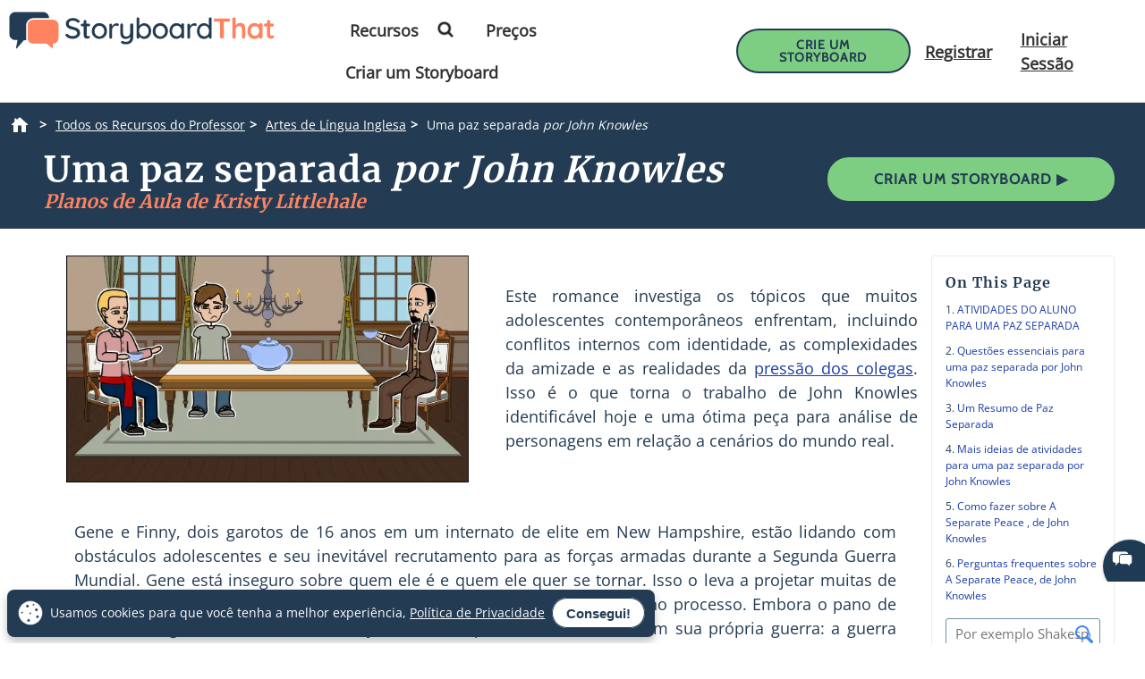

--- FILE ---
content_type: text/css
request_url: https://cdn.storyboardthat.com/css/1b03f91de000000-4e18672d/article-styles.css
body_size: 12240
content:
@charset "UTF-8";.storyboards-grid-5,.storyboards-grid-4,.storyboards-grid-3,.storyboards-grid-2,.article-collection-grid{display:grid;justify-items:center;align-items:flex-start;justify-content:center;align-content:flex-start;}.Article-Content .search-snippet-attribution,.snippet-attribution{text-align:left;font-weight:bold;font-style:italic;}.container,.container-fluid{width:100%;padding-right:var(--bs-gutter-x,.75rem);padding-left:var(--bs-gutter-x,.75rem);margin-right:auto;margin-left:auto;}.btn-close{box-sizing:content-box;width:1em;height:1em;padding:.25em .25em;color:#000;background:transparent url("data:image/svg+xml,%3csvg xmlns='http://www.w3.org/2000/svg' viewBox='0 0 16 16' fill='%23000'%3e%3cpath d='M.293.293a1 1 0 011.414 0L8 6.586 14.293.293a1 1 0 111.414 1.414L9.414 8l6.293 6.293a1 1 0 01-1.414 1.414L8 9.414l-6.293 6.293a1 1 0 01-1.414-1.414L6.586 8 .293 1.707a1 1 0 010-1.414z'/%3e%3c/svg%3e") center/1em auto no-repeat;border:0;border-radius:.25rem;opacity:.5;}.btn-close:hover{color:#000;text-decoration:none;opacity:.75;}.btn-close:focus{outline:0;box-shadow:0 0 0 .25rem rgba(13,110,253,.25);opacity:1;}.btn-close:disabled,.btn-close.disabled{pointer-events:none;user-select:none;opacity:.25;}.btn-close-white{filter:invert(1) grayscale(100%) brightness(200%);}.modal-open{overflow:hidden;}.modal-open .modal{overflow-x:hidden;overflow-y:auto;}.modal{position:fixed;top:0;left:0;z-index:1060;display:none;width:100%;height:100%;overflow:hidden;outline:0;}.modal-dialog{position:relative;width:auto;margin:.5rem;pointer-events:none;}.modal.fade .modal-dialog{transition:transform .3s ease-out;transform:translate(0,-50px);}@media(prefers-reduced-motion:reduce){.modal.fade .modal-dialog{transition:none;}}.modal.show .modal-dialog{transform:none;}.modal.modal-static .modal-dialog{transform:scale(1.02);}.modal-content{position:relative;display:flex;flex-direction:column;width:100%;pointer-events:auto;background-color:#fff;background-clip:padding-box;border:1px solid rgba(0,0,0,.2);border-radius:.3rem;outline:0;}.modal-backdrop{position:fixed;top:0;left:0;z-index:1040;width:100vw;height:100vh;background-color:#000;}.modal-backdrop.fade{opacity:0;}.modal-backdrop.show{opacity:.5;}.modal-header{display:flex;flex-shrink:0;align-items:center;justify-content:space-between;padding:1rem 1rem;border-bottom:1px solid #dee2e6;border-top-left-radius:calc(.3rem - 1px);border-top-right-radius:calc(.3rem - 1px);}.modal-header .btn-close{padding:.5rem .5rem;margin:-.5rem -.5rem -.5rem auto;}.modal-title{margin-bottom:0;line-height:1.5;}.modal-body{position:relative;flex:1 1 auto;padding:1rem;}.modal-footer{display:flex;flex-wrap:wrap;flex-shrink:0;align-items:center;justify-content:flex-end;padding:.75rem;border-top:1px solid #dee2e6;border-bottom-right-radius:calc(.3rem - 1px);border-bottom-left-radius:calc(.3rem - 1px);}.modal-footer>*{margin:.25rem;}*,::after,::before{box-sizing:border-box;}html{font-family:sans-serif;line-height:1.15;-webkit-text-size-adjust:100%;-ms-text-size-adjust:100%;-ms-overflow-style:scrollbar;-webkit-tap-highlight-color:transparent;}button,input{overflow:visible;}button,input,optgroup,select,textarea{margin:0;font-family:inherit;font-size:inherit;line-height:inherit;}a,button,input[type=button],input[type=submit]{outline:0!important;border:0;font-style:normal;}input{width:100%;}img{max-width:100%;height:auto;vertical-align:middle;margin:0;padding:0;border-style:none;}textarea{overflow:auto;font-family:inherit;font-size:inherit;line-height:inherit;}table{caption-side:bottom;border-collapse:collapse;}th{text-align:inherit;text-align:-webkit-match-parent;}thead,tbody,tfoot,tr,td,th{border-color:inherit;border-style:solid;border-width:0;}.justify-content-center{-webkit-box-pack:center!important;-ms-flex-pack:center!important;justify-content:center!important;}.modal-body{border-radius:10px;}.d-flex{display:flex!important;}.d-inline-flex{display:inline-flex!important;}.d-none{display:none!important;}.dropdown{position:relative;}.dropdown-toggle{white-space:nowrap;}.dropdown-toggle::after{display:inline-block;margin-left:.255em;vertical-align:.255em;content:"";border-top:.3em solid;border-right:.3em solid transparent;border-bottom:0;border-left:.3em solid transparent;}.dropdown-toggle:empty::after{margin-left:0;}.dropdown-menu{position:absolute;top:100%;left:0;z-index:1000;display:none;min-width:10rem;padding:.5rem 0;margin:.125rem 0 0;font-size:1rem;color:#212529;text-align:left;list-style:none;background-color:#fff;background-clip:padding-box;border:1px solid rgba(0,0,0,.15);border-radius:.25rem;}.dropdown-menu[data-bs-popper]{top:100%;left:0;margin-top:.125rem;}.dropdown-menu.show{display:block;}.dropdown-menu-end{--bs-position:end;}.dropdown-menu-end[data-bs-popper]{right:0;left:auto;}.dropdown-item{display:block;width:100%;padding:.25rem 1rem;clear:both;font-weight:400;color:#212529;text-align:inherit;text-decoration:none;white-space:nowrap;background-color:transparent;border:0;}.table-responsive h4{word-break:break-all;}.row{--bs-gutter-x:1.5rem;--bs-gutter-y:0;display:flex;flex-wrap:wrap;margin-top:calc(var(--bs-gutter-y)*-1);margin-right:calc(var(--bs-gutter-x)/-2);margin-left:calc(var(--bs-gutter-x)/-2);}.row>*{flex-shrink:0;width:100%;max-width:100%;padding-right:calc(var(--bs-gutter-x)/2);padding-left:calc(var(--bs-gutter-x)/2);margin-top:var(--bs-gutter-y);}.row-cols-2>*{flex:0 0 auto;width:50%;}.col{flex:1 0 0%;}.col-4{flex:0 0 auto;width:33.33333%;}.order-1{order:1!important;}.order-2{order:2!important;}.mb-2{margin-bottom:.5rem!important;}.mb-3{margin-bottom:1rem!important;}.mb-4{margin-bottom:1.5rem!important;}.mb-5{margin-bottom:3rem!important;}.mt-1{margin-top:.25rem!important;}.mt-2{margin-top:.5rem!important;}.mt-3{margin-top:1rem!important;}.mt-4{margin-top:1.5rem!important;}.mt-5{margin-top:3rem!important;}.mx-auto{margin-right:auto!important;margin-left:auto!important;}.my-1{margin-top:.25rem!important;margin-bottom:.25rem!important;}.my-2{margin-top:.5rem!important;margin-bottom:.5rem!important;}.my-3{margin-top:1rem!important;margin-bottom:1rem!important;}.my-4{margin-top:1.5rem!important;margin-bottom:1.5rem!important;}.my-5{margin-top:3rem!important;margin-bottom:3rem!important;}.my-auto{margin-top:auto!important;margin-bottom:auto!important;}.pt-2{padding-top:.5rem!important;}.px-3{padding-right:1rem!important;padding-left:1rem!important;}.py-4{padding-top:1.5rem!important;padding-bottom:1.5rem!important;}.text-start{text-align:left!important;}.text-end{text-align:right!important;}.text-center{text-align:center!important;}.text-wrap{white-space:normal!important;}.text-nowrap{white-space:nowrap!important;}@media(min-width:576px){.mt-sm-6{margin-top:6rem!important;}}@media(min-width:992px){.mt-lg-0{margin-top:0!important;}.mt-lg-1{margin-top:.25rem!important;}.mt-lg-2{margin-top:.5rem!important;}.mt-lg-3{margin-top:1rem!important;}.mt-lg-4{margin-top:1.5rem!important;}.mt-lg-5{margin-top:3rem!important;}.text-lg-start{text-align:left!important;}.text-lg-center{text-align:center!important;}}.navbar-toggler{padding:.25rem .75rem;font-size:1.25rem;line-height:1;background-color:transparent;border:1px solid transparent;border-radius:.25rem;transition:box-shadow .15s ease-in-out;}.pagination{display:flex;padding-left:0;list-style:none;}.page-link{position:relative;display:block;color:#0d6efd;text-decoration:none;background-color:#fff;border:1px solid #dee2e6;transition:color .15s ease-in-out,background-color .15s ease-in-out,border-color .15s ease-in-out,box-shadow .15s ease-in-out;}@media(prefers-reduced-motion:reduce){.page-link{transition:none;}}.page-link:hover{z-index:2;color:#0a58ca;background-color:#e9ecef;border-color:#dee2e6;}.page-link:focus{z-index:3;color:#0a58ca;background-color:#e9ecef;outline:0;box-shadow:0 0 0 .25rem rgba(13,110,253,.25);}.page-item:not(:first-child) .page-link{margin-left:-1px;}.page-item.active .page-link{z-index:3;color:#fff;background-color:#0d6efd;border-color:#0d6efd;}.page-item.disabled .page-link{color:#6c757d;pointer-events:none;background-color:#fff;border-color:#dee2e6;}.page-link{padding:.375rem .75rem;}.page-item:first-child .page-link{border-top-left-radius:.25rem;border-bottom-left-radius:.25rem;}.page-item:last-child .page-link{border-top-right-radius:.25rem;border-bottom-right-radius:.25rem;}@media(min-width:576px){.col-sm-6{flex:0 0 auto;width:50%;}.col-sm-12{flex:0 0 auto;width:100%;}}@media(min-width:768px){.row-cols-md-1>*{flex:0 0 auto;width:100%;}.col-md{flex:1 0 0%;}.col-md-auto{flex:0 0 auto;width:auto;}.col-md-1{flex:0 0 auto;width:8.33333%;}.col-md-2{flex:0 0 auto;width:16.66667%;}.col-md-3{flex:0 0 auto;width:25%;}.col-md-4{flex:0 0 auto;width:33.33333%;}.col-md-5{flex:0 0 auto;width:41.66667%;}.col-md-6{flex:0 0 auto;width:50%;}.col-md-7{flex:0 0 auto;width:58.33333%;}.col-md-8{flex:0 0 auto;width:66.66667%;}.col-md-9{flex:0 0 auto;width:75%;}.col-md-10{flex:0 0 auto;width:83.33333%;}.col-md-11{flex:0 0 auto;width:91.66667%;}.col-md-12{flex:0 0 auto;width:100%;}}@media(min-width:992px){.offset-lg-1{margin-left:8.333333%;}}@media print{.d-print-block{display:block!important;}.d-print-none{display:none!important;}}@media(min-width:992px){.col-lg-4{flex:0 0 auto;width:33.33333%;}.col-lg-6{flex:0 0 auto;width:50%;}.col-lg-8{flex:0 0 auto;width:66.66667%;}}ul,ol,li{list-style:none;margin:0;padding:0;overflow-wrap:break-word;}foreignObject div p{text-align:inherit;}select{padding:2px 6px;}textarea,input,select{border:1px solid #6f909f;border-radius:3px;}input,textarea{padding:5px 10px;}.transparent{background-color:transparent!important;}.admin-nav-menu{position:relative;background-color:#fff;z-index:10;padding:10px;margin:10px;border:2px dashed #000;}.btn-blue{background-color:#4286f4;color:#fff;border:2px solid #4286f4;}.btn-blue:hover{background-color:#233b53;color:#fff;box-shadow:0 3px 5px 0 rgba(35,59,83,.37);border:2px solid #233b53;}.btn-blue-shadow{box-shadow:0 3px 5px 0 rgba(67,134,243,.37);}.btn-blue-border{border:2px solid #4286f4;}.btn-green{background-color:#7dce82;color:#fff;border:2px solid #7dce82;}.btn-green:hover{background-color:#233b53;color:#fff;box-shadow:0 3px 5px 0 transparent;border:2px solid transparent;}.btn-green-shadow{box-shadow:0 3px 5px 0 rgba(125,206,130,.37);}.btn-green-border{border:2px solid #7dce82;}.btn-red{background-color:#fc5e56;color:#fff;border:2px solid #fc5e56;}.btn-red:hover{background-color:#233b53;color:#fff;box-shadow:0 3px 5px 0 transparent;border:2px solid transparent;}.btn-red-shadow{box-shadow:0 3px 5px 0 rgba(35,59,83,.37);}.btn-red-border{border:2px solid #fc5e56;}.btn-white-orange{background-color:#fff;color:#ff8360;border:2px solid #ff8360;}.btn-white-orange:hover{background-color:#233b53;color:#fff;box-shadow:0 3px 5px 0 rgba(35,59,83,.37);border:2px solid #233b53;}.btn-white-orange-shadow{box-shadow:0 3px 5px 0 rgba(255,125,38,.37);}.btn-white-orange-border{border:2px solid #ff8360;}.btn-white-blue{background-color:#fff;color:#4286f4;border:2px solid #4286f4;}.btn-white-blue:hover{background-color:#233b53;color:#fff;box-shadow:0 3px 5px 0 rgba(35,59,83,.37);border:2px solid #233b53;}.btn-white-blue-shadow{box-shadow:0 3px 5px 0 rgba(67,134,243,.37);}.btn-white-blue-border{border:2px solid #4286f4;}.btn-small{line-height:normal;font-size:14px;padding:11px 44px 9px;}.btn-tiny{line-height:normal;font-size:12px;padding:0 15px;}@media(max-width:375px){.btn-compact{padding:0 15px;}}.site-message{background-color:#ff8360;padding:5px;text-align:center;color:#fff;}.site-message h1 a{padding-bottom:5px;text-decoration:underline;}.article-search-bar input[type=text]{color:#233b53;border:1px solid #b6b6b6;}.article-cell{display:flex;flex-direction:column;border-radius:20px;}.article-cell:hover{box-shadow:4px 4px 4px 0 #233b53;}.article-cell-title{height:70px;width:100%;background-color:#4286f4;padding:5px;display:table;border-radius:20px 20px 0 0;font-size:18px;}.article-cell-title>div{display:table-cell;vertical-align:middle;text-align:center;color:#fff;font-family:"Cabin",sans-serif;letter-spacing:1px;font-weight:bold;font-size:1.3em;text-decoration:underline!important;}.article-collection-grid>a .article-cell-title>div{font-size:1.45em;line-height:1.2em;text-decoration:underline;}.article-collection-list{color:#233b53;text-align:center;font-weight:bold;font-size:1.6em;height:60px;margin-top:20px;padding-bottom:10px;display:flex;flex-direction:column;justify-content:flex-end;}.article-collection-grid{gap:30px;border-radius:20px 20px 0 0;grid-template-columns:repeat(3,275px);}.article-collection-grid>a{position:relative;margin-bottom:70px;}.storyboards-grid-5,.storyboards-grid-4,.storyboards-grid-3,.storyboards-grid-2{padding-top:20px;gap:20px;}.storyboards-grid-2{grid-template-columns:repeat(2,400px);}.storyboards-grid-3{grid-template-columns:repeat(3,275px);}.storyboards-grid-4{grid-template-columns:repeat(4,200px);}.storyboards-grid-5{grid-template-columns:repeat(5,200px);}@media(max-width:1200px){.article-collection-grid,.storyboards-grid-3{gap:15px;grid-template-columns:repeat(3,225px);}.storyboards-grid-4,.storyboards-grid-5{grid-template-columns:repeat(auto-fit,200px);}}@media(max-width:991px){.article-collection-grid{grid-template-columns:repeat(auto-fit,300px);grid-gap:30px 20px;}.storyboards-grid-3,.storyboards-grid-2{grid-template-columns:repeat(auto-fit,275px);gap:15px 15px;}.article-collection-grid>a{margin-bottom:55px;}}@media(max-width:991px){.storyboards-grid-4{grid-template-columns:repeat(2,auto);padding-left:0;padding-right:0;gap:5px;margin-left:-10px;margin-right:-10px;}.storyboards-grid-4 .basic-btn{font-size:12px!important;padding-left:13px!important;padding-right:13px!important;white-space:nowrap;}}@media(max-width:375px){.Article-Content ul{padding-inline-start:0!important;}.article-collection-grid{grid-template-columns:repeat(1,275px);}.article-list li{line-height:1.75;font-size:1rem;margin-bottom:10px;}.article-list li a{min-width:50px;margin:.8em;}}.view-activity-cta::before{background-color:#ffa500;}.view-activity-cta{position:absolute;top:100%;left:0;right:0;font-size:16px;line-height:30px;font-weight:normal;text-align:center;padding:2px 15px 0;width:100%;max-width:200px;margin:20px auto 0;}.rubric-editor,.rubric-selector{padding-left:20px;padding-right:20px;max-width:2000px;margin:0 auto;}.rubric-selector-container{padding:0 20px 20px 20px;}.editable-textarea,.editable-controls{width:100%;}.rubric-title-area{padding:0 20px 20px 20px;background-color:#1e5a9f;color:#fff;}.rubric-cell-text{min-height:14px;}.rubric-selector-top-bar{padding-top:10px;background-color:#1e5a9f;color:#fff;}.rubric-viewer-description{padding:10px;background-color:#e5e4e4;color:#65727f;width:100%;}.rubric.row{margin:0;display:table-header-group;}.rubric-title-area-header{font-weight:500;}.rubric-column-header,.table-striped>tbody>tr:nth-child(odd)>.rubric-column-header .qr-table-striped>tbody>tr:nth-child(odd)>.rubric-column-header{background-color:#d9dcde;}.rubric-editor-controls{background-color:#1e5a9f;padding:10px 0;}.rubric-selector-controls{background-color:#1e5a9f;padding:10px 0 0 0;}.rubric-editor-delete-icon{color:#d9534f;}.rubric-editor-footer{background-color:#d9dcde;padding:5px 0;text-align:center;font-weight:700;}.rubric-viewer-footer{background-color:#d9dcde;padding:5px 5px;font-weight:400;}.rubric-editor-header,.rubric-selector-header,.rubric-viewer-header{background-color:#4286f4;color:#fff;padding:5px 0;text-align:center;font-weight:500;font-size:1.5em;width:100%;}.rubric-header-text{font-size:1.2em;font-weight:700;min-height:40px;}.rubric-header-side{border-right:1px solid #ddd;}.rubric-selector-wrapper,.rubric-viewer-wrapper{padding:0 15px;}.rubric-column-header-text{text-align:center;}.rubric-row-header-text{font-weight:700;}pre.rubric-editor-cell-text,pre.rubric-header-text{color:#233b53;-ms-word-wrap:normal;word-wrap:normal;-ms-word-break:normal;word-break:normal;overflow-wrap:normal;font-family:"Open Sans","Helvetica Neue",sans-serif;}pre.rubric-editor-cell-text{display:none;}.rubric-editor-preview-text{display:block;padding:9.5px;margin:0 0 10px;line-height:1.428571429;color:#333;-ms-word-wrap:normal;word-wrap:normal;-ms-word-break:normal;word-break:normal;overflow-wrap:normal;background-color:#f5f5f5;border:1px solid #ccc;border-radius:4px;min-height:114px;}.rubric-selector-row-odd{border-top:1px solid #ddd;background-color:none;}.rubric-selector-row-even,.rubric-selector-header{border-top:1px solid #ddd;background-color:#f9f9f9;}.rubric-selector-cell{padding:8px;}.rubric-no-rubrics{margin:50px auto;padding:50px;width:80%;background-color:#ececec;}#no-more-tables{padding:0;}@media only screen and (max-width:800px){#no-more-tables table,#no-more-tables tbody,#no-more-tables td,#no-more-tables th,#no-more-tables thead,#no-more-tables tr{display:block;}#no-more-tables thead tr{position:absolute;top:-9999px;left:-9999px;}#no-more-tables tr{border:1px solid #ccc;}#no-more-tables td{border:0;border-bottom:1px solid #eee;position:relative;padding-left:50%;white-space:normal;text-align:left;}#no-more-tables td:before{position:absolute;top:6px;left:6px;width:45%;padding-right:10px;white-space:nowrap;text-align:left;font-weight:700;}#no-more-tables td:before{content:attr(data-title);}}.qr-table{width:100%;margin-bottom:0;background-color:#fff;color:#1e3a4e;}.qr-table tbody>tr>td,.qr-table tbody>tr>th,.qr-table tfoot>tr>td,.qr-table tfoot>tr>th,.qr-table thead>tr>td,.qr-table thead>tr>th{padding:8px;line-height:1.428571429;vertical-align:top;border-top:1px solid #ddd;}.qr-table thead>tr>th{vertical-align:bottom;border-bottom:2px solid #ddd;}.qr-table caption+thead tr:first-child td,.qr-table caption+thead tr:first-child th,.qr-table colgroup+thead tr:first-child td,.qr-table colgroup+thead tr:first-child th,.qr-table thead:first-child tr:first-child td,.qr-table thead:first-child tr:first-child th{border-top:0;}.qr-table tbody+tbody{border-top:2px solid #ddd;}.qr-table .qr-table{background-color:#fff;}.qr-table-condensed tbody>tr>td,.qr-table-condensed tbody>tr>th,.qr-table-condensed tfoot>tr>td,.qr-table-condensed tfoot>tr>th,.qr-table-condensed thead>tr>td,.qr-table-condensed thead>tr>th{padding:5px;}.qr-table-bordered{border:2px solid #fff;}.qr-table-bordered>tbody>tr>td,.qr-table-bordered>tbody>tr>th,.qr-table-bordered>tfoot>tr>td,.qr-table-bordered>tfoot>tr>th,.qr-table-bordered>thead>tr>td,.qr-table-bordered>thead>tr>th{border:2px solid #fff;background-color:#fafafa;}.qr-table-bordered>thead>tr>td,.qr-table-bordered>thead>tr>th{border-bottom-width:2px;}.qr-table-striped>tbody>tr:nth-child(odd)>td,.qr-table-striped>tbody>tr:nth-child(odd)>th{background-color:#d9e7fd;}.qr-table-hover>tbody>tr:hover>td,.qr-table-hover>tbody>tr:hover>th{background-color:#f5f5f5;}.qr-table>tbody>tr.active>td,.qr-table>tbody>tr.active>th,.qr-table>tbody>tr>td.active,.qr-table>tbody>tr>th.active,.qr-table>tfoot>tr.active>td,.qr-table>tfoot>tr.active>th,.qr-table>tfoot>tr>td.active,.qr-table>tfoot>tr>th.active,.qr-table>thead>tr.active>td,.qr-table>thead>tr.active>th,.qr-table>thead>tr>td.active,.qr-table>thead>tr>th.active{background-color:#f5f5f5;}.qr-table>tbody>tr.success>td,.qr-table>tbody>tr.success>th,.qr-table>tbody>tr>td.success,.qr-table>tbody>tr>th.success,.qr-table>tfoot>tr.success>td,.qr-table>tfoot>tr.success>th,.qr-table>tfoot>tr>td.success,.qr-table>tfoot>tr>th.success,.qr-table>thead>tr.success>td,.qr-table>thead>tr.success>th,.qr-table>thead>tr>td.success,.qr-table>thead>tr>th.success{background-color:#dff0d8;border-color:#d6e9c6;}.qr-table-hover>tbody>tr.success:hover>td,.qr-table-hover>tbody>tr>td.success:hover,.qr-table-hover>tbody>tr>th.success:hover{background-color:#d0e9c6;border-color:#c9e2b3;}.qr-table>tbody>tr.danger>td,.qr-table>tbody>tr.danger>th,.qr-table>tbody>tr>td.danger,.qr-table>tbody>tr>th.danger,.qr-table>tfoot>tr.danger>td,.qr-table>tfoot>tr.danger>th,.qr-table>tfoot>tr>td.danger,.qr-table>tfoot>tr>th.danger,.qr-table>thead>tr.danger>td,.qr-table>thead>tr.danger>th,.qr-table>thead>tr>td.danger,.qr-table>thead>tr>th.danger{background-color:#f2dede;border-color:#eed3d7;}.qr-table-hover>tbody>tr.danger:hover>td,.qr-table-hover>tbody>tr>td.danger:hover,.qr-table-hover>tbody>tr>th.danger:hover{background-color:#ebcccc;border-color:#e6c1c7;}.qr-table>tbody>tr.warning>td,.qr-table>tbody>tr.warning>th,.qr-table>tbody>tr>td.warning,.qr-table>tbody>tr>th.warning,.qr-table>tfoot>tr.warning>td,.qr-table>tfoot>tr.warning>th,.qr-table>tfoot>tr>td.warning,.qr-table>tfoot>tr>th.warning,.qr-table>thead>tr.warning>td,.qr-table>thead>tr.warning>th,.qr-table>thead>tr>td.warning,.qr-table>thead>tr>th.warning{background-color:#fcf8e3;border-color:#fbeed5;}.qr-table-hover>tbody>tr.warning:hover>td,.qr-table-hover>tbody>tr>td.warning:hover,.qr-table-hover>tbody>tr>th.warning:hover{background-color:#faf2cc;border-color:#f8e5be;}.rubric-viewer-footer{display:none;}@media(max-width:768px){.qr-table-responsive{width:100%;margin-bottom:15px;overflow-x:scroll;overflow-y:hidden;border:1px solid #ddd;}.qr-table-responsive>.qr-table{margin-bottom:0;background-color:#fff;}.qr-table-responsive>.qr-table>tbody>tr>td,.qr-table-responsive>.qr-table>tbody>tr>th,.qr-table-responsive>.qr-table>tfoot>tr>td,.qr-table-responsive>.qr-table>tfoot>tr>th,.qr-table-responsive>.qr-table>thead>tr>td,.qr-table-responsive>.qr-table>thead>tr>th{white-space:nowrap;}.qr-table-responsive>.qr-table-bordered{border:0;}.qr-table-responsive>.qr-table-bordered>tbody>tr>td:first-child,.qr-table-responsive>.qr-table-bordered>tbody>tr>th:first-child,.qr-table-responsive>.qr-table-bordered>tfoot>tr>td:first-child,.qr-table-responsive>.qr-table-bordered>tfoot>tr>th:first-child,.qr-table-responsive>.qr-table-bordered>thead>tr>td:first-child,.qr-table-responsive>.qr-table-bordered>thead>tr>th:first-child{border-left:0;}.qr-table-responsive>.qr-table-bordered>tbody>tr>td:last-child,.qr-table-responsive>.qr-table-bordered>tbody>tr>th:last-child,.qr-table-responsive>.qr-table-bordered>tfoot>tr>td:last-child,.qr-table-responsive>.qr-table-bordered>tfoot>tr>th:last-child,.qr-table-responsive>.qr-table-bordered>thead>tr>td:last-child,.qr-table-responsive>.qr-table-bordered>thead>tr>th:last-child{border-right:0;}.qr-table-responsive>.qr-table-bordered>tbody>tr:last-child>td,.qr-table-responsive>.qr-table-bordered>tbody>tr:last-child>th,.qr-table-responsive>.qr-table-bordered>tfoot>tr:last-child>td,.qr-table-responsive>.qr-table-bordered>tfoot>tr:last-child>th,.qr-table-responsive>.qr-table-bordered>thead>tr:last-child>td,.qr-table-responsive>.qr-table-bordered>thead>tr:last-child>th{border-bottom:0;}}@media screen{.print-only{display:none;}.screen-only{display:normal;}}@media print{.print-only{display:normal;}.screen-only{display:none;}.rubric-cell-text{text-align:left;font-size:12px;}.qr-table td,.qr-table th{background-color:#fff!important;}.btn>.caret,.dropup>.btn>.caret{border-top-color:#000!important;}.label{border:1px solid #000;}.qr-table{border-collapse:collapse!important;}.qr-table-bordered td,.qr-table-bordered th{border:1px solid #ddd!important;}}.editable-wrap{display:inline-block;white-space:nowrap;margin:0;}.editable-wrap .editable-controls,.editable-wrap .editable-error{margin-bottom:0;}.editable-wrap .editable-controls>input,.editable-wrap .editable-controls>select,.editable-wrap .editable-controls>textarea{margin-bottom:0;}.editable-wrap .editable-input{display:inline-block;}.editable-buttons{display:inline-block;vertical-align:top;}.editable-buttons button{margin-left:5px;}.editable-input.editable-has-buttons{width:auto;}.editable-bstime .editable-input input[type=text]{width:46px;}.editable-bstime .well-small{margin-bottom:0;padding:10px;}.editable-range output{display:inline-block;min-width:30px;vertical-align:top;text-align:center;}.editable-color input[type=color]{width:50px;}.editable-checkbox label span,.editable-checklist label span,.editable-radiolist label span{margin-left:7px;margin-right:10px;}.editable-hide{display:none!important;}.editable-click,a.editable-click{text-decoration:none;color:#428bca;border-bottom:dashed 1px #428bca;}.editable-click:hover,a.editable-click:hover{text-decoration:none;color:#2a6496;border-bottom-color:#2a6496;}.editable-empty,.editable-empty:focus,.editable-empty:hover,a.editable-empty,a.editable-empty:focus,a.editable-empty:hover{font-style:italic;color:#dc3545;text-decoration:none;}.popover-wrapper a{display:inline!important;}.popover-wrapper{display:inline;position:relative;}.popover-wrapper form{position:absolute;top:-53px;background:#fff;border:1px solid #aaa;border-radius:5px;padding:7px;width:auto;display:inline-block;left:50%;margin-left:-110px;z-index:101;}.popover-wrapper form:before{content:"";width:0;height:0;border-left:10px solid transparent;border-right:10px solid transparent;border-top:10px solid #aaa;position:absolute;bottom:-10px;left:100px;}.popover-wrapper form:after{content:"";width:0;height:0;border-left:9px solid transparent;border-right:9px solid transparent;border-top:9px solid #fff;position:absolute;bottom:-9px;left:101px;}@media(max-width:375px){.qr-table{padding-left:0;padding-right:0;}}.rubric-viewer-wrapper .rubric-viewer-header{background:#233b53;}.rubric-viewer-wrapper .rubric-viewer-description,.rubric-viewer-wrapper #no-more-tables tbody>tr:nth-child(odd)>td{background:#dae6f4;}.rubric-viewer-wrapper #no-more-tables tbody>tr:nth-child(even)>td,.rubric-viewer-wrapper #no-more-tables thead th{background:#fff;}.rubric-viewer-wrapper #no-more-tables tr{border-style:hidden;}.rubric-viewer-wrapper #no-more-tables tr:last-child{border-style:initial;}.rubric-viewer-wrapper #no-more-tables tr:last-child td{border-bottom:2px solid #798b9f!important;}@media only screen and (min-width:800px){.rubric-viewer-wrapper #no-more-tables td{padding:1rem;}.rubric-viewer-wrapper #no-more-tables th:not(:last-child),.rubric-viewer-wrapper #no-more-tables td:not(:last-child){border-right:2px solid #798b9f;}}.blue-link:not(.toggle-row),a.blue-link:not(.toggle-row){color:#4286f4;font-size:1.2em;}.blue-link:hover :not(.toggle-row),a.blue-link:hover :not(.toggle-row){color:#233b53;cursor:pointer;text-decoration:underline;}p,ol,td,th,ul{font-size:18px;}a p{text-align:center;}.isbt-quotes-open,.isbt-quotes-close{display:none;}.font-16px{font-size:16px;}.orange-bg{background-color:#ff8360;}.flex-wrap-align-center{flex-wrap:wrap;align-items:center;}.alert{position:relative;padding:.75rem 1.25rem;margin-bottom:1rem;border:1px solid transparent;border-radius:.25rem;}.alert-info{color:#0c5460;background-color:#d1ecf1;border-color:#bee5eb;}.alert-info hr{border-top-color:#abdde5;}.alert-info .alert-link{color:#062c33;}.storyboard-admin-box{text-align:center;background-color:#ffc0cb;padding:10px 0;font-size:.8em;border-radius:3px;}.production-url{margin:auto 10px;}.w-100px{width:100px;}.banner-text-left h1{text-align:left;padding-top:25px;}.banner-text-left h1 span{color:#4286f4;font-size:2rem;display:block;line-height:54px;}.banner-img img{position:relative;}.Instructional-Callout{color:#233b53;font-size:1.4em;font-weight:bold;text-align:center;margin:15px 0 0 0;}.Instructional-Callout-Learn-More{font-size:1em;font-style:italic;text-align:center;margin:0 0 25px 0;}.article-subtitle{color:#4286f4;font-size:1.6em;font-weight:bold;font-style:italic;display:block;line-height:1.2;}.article-subtitle a{text-decoration:underline;}.article-storyboard-title{color:#233b53;font-weight:bold;font-size:1.2em;width:fit-content;margin:auto;padding-bottom:5px;}.teacher-resources-link{text-align:center;padding:10px 10px 40px;}.upgrade-copy{text-align:center;font-style:italic;font-size:13px;color:#233b53;}.article-resources-callout{text-align:center;color:#233b53;font-size:1.2em;font-weight:bold;}.article-billboard{position:relative;}@media only screen and (max-width:768px){.article-billboard{display:none;}}.article-billboard-callout{background-color:transparent;position:absolute;width:80%;left:10%;top:50%;transform:translateY(-50%);}.callout-text h2{color:#fff;text-shadow:0 0 5px #000;margin-bottom:40px;}.callout-text h2:hover{color:#fff;}.edu-activity-summary{margin-top:0;}.edu-icons-box{width:100%;display:flex;flex-wrap:wrap;margin-bottom:20px;justify-content:center;}.edu-icons-box div{max-height:100%;margin:15px;padding:0 20px;}.lesson-plan-meta-data{padding:0;display:-webkit-box;display:-ms-flexbox;display:flex;-ms-flex-wrap:wrap;flex-wrap:wrap;-webkit-box-pack:justify;-ms-flex-pack:justify;justify-content:space-between;}.lesson-plan-meta-data p{min-width:50%;margin-bottom:20px;}.lesson-plan-meta-data p a{display:inline-block;}@media(max-width:991px){.lesson-plan-meta-data{display:block;}}.storyboard-cta{text-align:center;font-style:italic;font-size:13px;color:#233b53;}.storyboard-grid{text-align:center;border:0;}.basic_btn{background-color:#ff8360;border-radius:30px;color:#fff;font-weight:bold;text-transform:uppercase;box-shadow:0 6px 10px 0 rgba(255,125,38,.37);}.only-border{border:2px solid #ff8360;background-color:#fff;color:#ff8360;}.small-buttons .basic_btn{box-shadow:0 5px 10px 0 rgba(255,125,38,.37);}.small-buttons .basic_btn:hover{box-shadow:0 5px 10px 0 rgba(35,59,83,.37);}.fade-in{animation:fadeIn ease-in-out .1s;-webkit-animation:fadeIn ease-in-out .1s;-moz-animation:fadeIn ease-in-out .1s;-o-animation:fadeIn ease-in-out .1s;-ms-animation:fadeIn ease-in-out .1s;}@keyframes fadeIn{0%{opacity:0;}100%{opacity:1;}}@-moz-keyframes fadeIn{0%{opacity:0;}100%{opacity:1;}}@-webkit-keyframes fadeIn{0%{opacity:0;}100%{opacity:1;}}@-o-keyframes fadeIn{0%{opacity:0;}100%{opacity:1;}}@-ms-keyframes fadeIn{0%{opacity:0;}100%{opacity:1;}}.snippet-attribution{padding-bottom:10px;}.snippet-title{text-align:left;}.snippet-title h2,.snippet-title h3{padding-bottom:20px;}.snippet-read-more{text-align:right;font-weight:bold;}.hero-snippet-image{text-align:center;}.Article-Content .search-snippet-image{width:200px;padding:20px;text-align:right;margin-left:auto;}.Article-Content .search-snippet-image img{border-radius:2px;}.Article-Content .search-snippet-title{padding:20px 0 5px 0;margin-bottom:0;text-align:left;}@media(max-width:768px){.search-snippet-image{display:none;}}.Article-Content.azure-search-results .snippet-text{width:85%;font-size:1rem!important;}.Article-Content.azure-search-results .snippet-text p{font-size:1rem!important;}.Article-Content:not(.azure-search-results)>.container{margin:0 100px;width:auto;}.Article-Content .alert-info{color:#233b53;background-color:#d9e7fd;border-color:#c3cfe3;}.Article-Content ul:not(.checklist-ul):not(.pagination)>li{list-style:initial;}.Article-Content ol>li{list-style-type:decimal;}.Article-Content h3:not(.snippet-title){text-align:center;padding:10px 0;}.Article-Content .checklist-ul{list-style-type:none;padding:0;}.Article-Content .checklist-ul li{padding:0 0 0 25px;position:relative;margin-bottom:5px;}.Article-Content .checklist-ul li:before{position:absolute;left:5px;content:"✓";font-weight:bold;color:#5fc761;}.Article-Content .image-attribution-list li{word-break:break-all;}.Article-Content .responsive-basic-list{column-count:3;}.Article-Content .responsive-basic-list li{margin-right:5px;}.Article-Content .responsive-basic-list li a{text-decoration:none;}ol.circles-list,ol.squares-list{list-style-type:decimal;margin:0;margin-left:4em;padding:0;counter-reset:li-counter;}ol.circles-list>li,ol.squares-list>li{position:relative;margin-bottom:20px;padding-left:.5em;min-height:3em;vertical-align:middle;}ol.circles-list>li:before,ol.squares-list>li:before{position:absolute;top:0;left:-1.33em;width:1.35em;height:1.35em;font-size:2.5em;font-weight:bold;line-height:1.15;text-align:center;color:#f5f5f5;background-color:#4286f4;padding-top:5px;content:counter(li-counter);counter-increment:li-counter;}.article-list li a{text-decoration:none;}ul.trainer-list li{text-align:left;}.search-results-showing{font-size:.8rem;margin-left:auto;margin-right:auto;width:fit-content();}.multi-column{list-style-type:disc;columns:2;-webkit-columns:2;-moz-columns:2;list-style-position:inside;}.multi-column li{padding-bottom:5px;}.multi-column li a{text-decoration:none;}.article-toc-wide h2{text-transform:uppercase;font-size:24px;}.tg-section-header{color:#233b53;text-align:center;}.tg-section-header p{text-align:center;font-style:italic;}.biz-drip-modal{background-color:#fff;padding:10px;}.drip-container{background-color:#eee;border-radius:5px;padding:10px;}.drip-container>input{width:100%;}.how-to-use-cell{margin:20px 0 30px;}.how-to-use-cell li{line-height:2.2;}.alert-lg{margin-right:20px;}.search-bar{max-width:800px;text-align:center;margin-bottom:20px;}.calendly-inline-widget{min-width:320px;height:650px;}.v_bannerPortal{background:#7dce82;color:#fff;margin-bottom:15px;margin-top:5px;}.v_bannerPortal>.container{max-width:1630px;margin:0 auto;}.v_title{font-size:26px;line-height:normal;color:#fff;line-height:1.3;padding:15px 0;font-weight:600;}.v_subtitle{font-size:16px;color:#fff;display:block;font-weight:400;}.v_flexer{display:flex;margin:0 -10px;align-items:center;justify-content:space-between;}.v_col{position:relative;padding-left:10px;padding-right:10px;}.v_colImage{align-self:flex-end;}.v_colImage img{display:block;max-width:100%;}.v_colButton{white-space:nowrap;}.v_bannerPortal~.top-portal-payment-status-bar{display:none!important;}@media(max-width:1345px){.v_ctaWrap a.btn-blue.basic-btn{padding:0 20px;font-size:16px;}.v_title{font-size:24px!important;}.v_subtitle{font-size:14px!important;}}@media(max-width:1220px){.calendly-inline-widget{height:1200px;}}@media(max-width:1210px){.v_colImage{display:none;}.v_ctaWrap a.btn-blue.basic-btn{padding:0 16px;font-size:14px;}}@media(max-width:820px){.v_ctaWrap a.btn-blue.basic-btn{padding:0 14px;font-size:13px;line-height:36px;}.v_title{font-size:16px!important;}.v_subtitle{font-size:12px!important;}}@media(max-width:640px){.v_bannerPortal{padding:12px 0;}.v_bannerPortal .container{padding-right:15px;padding-left:15px;}.v_flexer{flex-wrap:wrap;justify-content:center;text-align:center;}.v_col{width:100%;}.v_title{padding:0 0 12px;line-height:1.4;font-size:16px!important;}.v_subtitle{font-size:12px!important;}.v_ctaWrap a.btn-blue.basic-btn{padding:0 15px;font-size:13px;}}.header-edu{text-align:center;margin-bottom:40px;}.header-edu h2{font-size:62px;color:#233b53;margin-bottom:20px;}.header-edu p{color:#233b53;font-size:17px;max-width:460px;margin:0 auto;line-height:24px;}.header-edu p span{color:#4286f4;}.school-img-outer{margin-bottom:30px;}.school-img-in{text-align:center;}.school-img-in h4{font-size:20px;font-weight:700;color:#233b53;margin-bottom:4px;text-align:center;}.school-img-in p{font-size:17px;color:#233b53;font-style:italic;margin-bottom:30px;}.school-img-in p a{color:#4286f4;font-size:15px;font-weight:700;display:block;padding-top:15px;font-style:italic;}.pricing-button{min-width:125px;line-height:normal;font-size:13px;padding:10px 10px;margin:3px 0;}.pricing-button:hover{cursor:pointer;}.article-pricing{margin-top:40px;}.article-pricing .pricing-box{margin-bottom:65px;}.pricing-box{padding:100px 0 80px;background-color:#fff;box-shadow:0 5px 20px rgba(0,0,0,.1);background-image:url("[data-uri]"),url("[data-uri]");background-repeat:no-repeat;background-position:right top,left bottom;position:relative;opacity:1;}.pricing-box::before,.pricing-box::after{content:"";height:412px;background-image:url("[data-uri]");background-repeat:repeat-x;position:absolute;z-index:-1;}@media(max-width:575px){.pricing-box::before,.pricing-box::after{width:0;}}@media(min-width:576px){.pricing-box::before{left:calc(100% - 200px);top:-95px;width:250px;}.pricing-box::after{right:calc(100% - 200px);bottom:-95px;width:calc((100vw - 510px)/2 + 191px);}}@media(min-width:768px){.pricing-box::before{left:calc(100% - 250px);width:300px;}.pricing-box::after{width:calc((100vw - 690px)/2 + 191px);}}@media(min-width:992px){.pricing-box::before{left:calc(100% - 250px);width:300px;}.pricing-box::after{width:calc((100vw - 930px)/2 + 191px);}}@media(min-width:1200px){.pricing-box::before{left:calc(100% - 280px);width:300px;}.pricing-box::after{width:calc((100vw - 1110px)/2 + 191px);}}@media(min-width:1366px){.pricing-box::before{left:calc(100% - 250px);width:300px;}.pricing-box::after{width:calc((100vw - 1270px)/2 + 191px);}}@media(min-width:1800px){.pricing-box::before{left:calc(100% - 250px);}.pricing-box::after{width:calc((100vw - 1470px)/2 + 191px);}}@media(min-width:2500px){.pricing-box::before{left:calc(100% - 250px);}.pricing-box::after{width:calc((100vw - 1970px)/2 + 191px);}}.pricing-modal a:not(.basic_btn):not(.basic-btn):hover{text-decoration:underline;}.pricing-modal .modal-content{border-radius:1rem;}.pricing-modal .modal-dialog{width:90%;max-width:1000px;margin:1.5rem auto;}.pricing-modal .modal-body{padding-top:.3rem;padding-bottom:30px;}.pricing-modal .nav-tabs a:hover{text-decoration:none;}.pricing-modal .row{margin:0;}.currency-list-wrapper{text-align:center;}.currency-list-wrapper+.row.mt-5{margin-top:10px!important;}.currency-list{border:0;}.pricing-education .currency-list{max-width:430px;margin:0 auto 67px;}.pricing-general .currency-list{max-width:100%;margin:0;}.article-pricing .currency-list{margin:0 auto 20px;}.pricing-modal .currency-list,.pricing-district .currency-list{margin:20px auto;}.currency-btn{border:1px solid #e1e1e1;overflow:hidden;padding:12px 33px;color:#233b53;font-size:20px;background-color:#fff;}.article-pricing .currency-btn{padding:.5rem 1rem;font-size:1rem;}.currency-btn input{width:auto;}.currency-btn:hover{cursor:pointer;}.currency-btn.active{background-color:#e1e1e1;}.currency-btn.active:hover{cursor:default;}.currency-btn.focus{box-shadow:none;outline:0;}.currency-btn:first-child{-webkit-border-top-left-radius:10px;-webkit-border-bottom-left-radius:10px;-moz-border-radius-topleft:10px;-moz-border-radius-bottomleft:10px;border-top-left-radius:10px;border-bottom-left-radius:10px;border-left:1px solid #e1e1e1;}.currency-btn:last-child{-webkit-border-top-right-radius:10px;-webkit-border-bottom-right-radius:10px;-moz-border-radius-topright:10px;-moz-border-radius-bottomright:10px;border-top-right-radius:10px;border-bottom-right-radius:10px;}.pricing-modal-title{width:100%;text-align:center;font-size:1.5rem;font-weight:bold;}.purchase-orders-note{text-align:center;font-style:italic;margin-top:10px;}.single-teacher-yearly-quote{padding:5px 15px;}.modal-body{color:#233b53;}.per-month{font-size:1.2em;}.per-month-period{font-style:italic;font-weight:normal;}.quote-row{display:grid;grid-template-columns:auto 1fr auto;align-items:center;grid-column-gap:10px;}.school-pricing-label{padding:10px 10px 5px;}.school-total-wrapper{width:100%;padding:10px;margin-top:15px;font-size:1.2em;}.school-better-price{color:#fff;background-color:#28a745;font-weight:bold;border-radius:3px;}.school-better-price .best-deal-label{font-style:italic;text-transform:uppercase;font-size:1.4em;}.per-school-user-label{color:#233b53;font-size:1.4em;font-style:italic;padding:0 10px 10px;}.download-w9{text-align:center;padding-bottom:20px;margin-top:0;}.pricing-group,.pricing-panel{position:relative;width:100%;min-height:1px;padding-right:15px;padding-left:15px;}.pricing-group p,.pricing-panel p{text-align:center;}@media(min-width:992px){.pricing-group{flex:0 0 33.33333%;max-width:33.33333%;}.pricing-panel{flex:0 0 83.33333%;max-width:83.33333%;}}@media(max-width:1366px){.currency-btn{padding:.5rem 1rem;font-size:1rem;}}@media(max-width:767px){.pricing-education .currency-list{margin:0 auto 37px;}}.edition-col-pricing-area{padding-top:40px!important;display:flex;flex-flow:column;}.edition-col-pricing-area .edition-col-ctas{order:4;}.edition-col-pricing-area .pricing-links{order:5;}.edition-col-ctas>ul{display:flex;flex-wrap:wrap;justify-content:center;align-items:center;}.edition-col-ctas>ul>li{flex:none;padding:0 8px;}.edition-col-ctas>ul>li:first-child{width:100%;flex:100% 0 1;}@media(min-width:992px) and (max-width:1400px){.price-img img{width:85px;height:85px;}.banner_text h2{font-size:50px;}}@media(max-width:767px){.modal.pricing-modal.show{z-index:10050!important;}.pricing-modal-title{padding:0!important;font-size:24px!important;}.pricing-modal .modal-body{max-height:calc(100vh - 100px);overflow-y:auto;}}.row-cols-1>*{flex:0 0 auto;width:100%;}.row-cols-2>*{flex:0 0 auto;width:50%;}.all_svg_container{display:none;}.num-created-storyboards{color:#233b53;text-align:center;font-size:74px;}.num-created-storyboards span{color:#739ecb;display:block;font-size:38px;}.group-img{padding:95px 0 0;position:relative;}.group-img img{position:relative;z-index:1;}.group-img ::after{top:0;right:20px;width:290px;height:385px;z-index:0;content:"";position:absolute;background-image:url('data:image/svg+xml;utf8,<svg version="1.1" id="Layer_1" xmlns="http://www.w3.org/2000/svg" xmlns:xlink="http://www.w3.org/1999/xlink" x="0px" y="0px" width="330.5px" height="430.5px" viewBox="0 0 330.5 430.5" enable-background="new 0 0 330.5 430.5" xml:space="preserve"> <defs> <g id="cg"> <circle fill="%23E5E4E4" cx="61.8" cy="208.3" r="3.8"/> <circle fill="%23E5E4E4" cx="61.4" cy="190" r="3.8"/> <circle fill="%23E5E4E4" cx="61.1" cy="171.5" r="3.8"/> <circle fill="%23E5E4E4" cx="60.8" cy="153.1" r="3.8"/> <circle fill="%23E5E4E4" cx="60.3" cy="134.7" r="3.8"/> <circle fill="%23E5E4E4" cx="60.1" cy="116.6" r="3.8"/> <circle fill="%23E5E4E4" cx="59.9" cy="99.1" r="3.8"/> <circle fill="%23E5E4E4" cx="59.4" cy="80.7" r="3.8"/> <circle fill="%23E5E4E4" cx="59.1" cy="62.3" r="3.8"/> <circle fill="%23E5E4E4" cx="58.9" cy="43.8" r="3.8"/> <circle fill="%23E5E4E4" cx="58.5" cy="25.6" r="3.8"/> <circle fill="%23E5E4E4" cx="58.2" cy="7.5" r="3.8"/> </g> </defs> <use xlink:href="%23cg" x="0" y="0" /> <use xlink:href="%23cg" x="18.3" y="-.2" /> <use xlink:href="%23cg" x="36.8" y="-0.5" /> <use xlink:href="%23cg" x="58" y="-1.10000000000002" /> <use xlink:href="%23cg" x="76.2" y="-1.30000000000001" /> <use xlink:href="%23cg" x="94.2" y="-1.30000000000001" /> <use xlink:href="%23cg" x="113.2" y="-2.20000000000002" /> <use xlink:href="%23cg" x="131.2" y="-2.20000000000002" /> <use xlink:href="%23cg" x="149" y="-2.60000000000002" /> <use xlink:href="%23cg" x="169.1" y="-2.30000000000001" /> <use xlink:href="%23cg" x="187.5" y="-2.30000000000001" /> <use xlink:href="%23cg" x="206" y="-2.80000000000001" /> <use xlink:href="%23cg" x="224.5" y="-3.30000000000001" /> <use xlink:href="%23cg" x="242.7" y="-3.30000000000001" /> <use xlink:href="%23cg" x="260.8" y="-3.70000000000002" /> <use xlink:href="%23cg" x="-55.1" y="1.09999999999999" /> <use xlink:href="%23cg" x="-36.7" y="0.799999999999983" /> <use xlink:href="%23cg" x="-18.3" y="0.399999999999977" /> <use xlink:href="%23cg" x="173" y="218.5" /> <use xlink:href="%23cg" x="191.4" y="218.5" /> <use xlink:href="%23cg" x="209.9" y="218" /> <use xlink:href="%23cg" x="228.4" y="217.5" /> <use xlink:href="%23cg" x="246.6" y="217.5" /> <use xlink:href="%23cg" x="264.7" y="217" /> </svg> ');background-position:center center;background-repeat:no-repeat;background-size:100%;}.view-area{padding:30px 0 55px;position:relative;background-color:#fff;}.view-area .container{position:relative;z-index:1;}.cls-1{fill-rule:evenodd;}.arrow-btn-white{vertical-align:middle;width:25px;height:20px;display:inline-block;line-height:20px;margin-left:20px;fill:#fff;fill-rule:evenodd;}.arrow-btn-white-sm{vertical-align:middle;width:20px;display:inline-block;line-height:20px;margin-left:10px;fill:#fff;fill-rule:evenodd;}.footer-area{background-color:#233b53;position:relative;z-index:10;}.footer-cta{text-align:center;}.ftr-svg{position:absolute;top:-350px;z-index:2;width:100%;left:0;right:0;height:350px;}.ftr-svg svg{max-width:100%;fill:#233b53;}.ftr-svg1{position:absolute;z-index:1;top:-220px;width:35%;left:auto;right:0;height:220px;}.ftr-svg1 svg{fill:#4286f4;}.footer-bottom{padding:10px 0;background-color:#172c41;}.footer-bottom-outer{display:flex;align-items:center;justify-content:space-between;}.footer-top{padding-bottom:50px;position:relative;z-index:3;margin-top:119px;}.footer-top .container{position:relative;}.footer-logo{position:absolute;top:-140px;}.footer-list-heading{color:#fff;font-size:20px;font-family:"Cabin",sans-serif;font-weight:bold;line-height:normal;text-align:left;letter-spacing:1px;}.footer-list-heading a{text-decoration:none;color:#fff;}.footer-list{padding-bottom:20px;}.footer-list li{margin-bottom:15px;line-height:normal;}.footer-list li:last-child{margin-bottom:0;}.footer-list li a{color:#d9d9d9;line-height:normal;text-decoration:none;}.footer-list li a:hover{text-decoration:underline;}.footer-language-selector li{padding-left:5px;display:inline;}.footer-language-selector a{color:#d9d9d9;font-size:16px;text-decoration:none;}.footer-language-selector a:hover{text-decoration:underline;}.social-list li{display:inline-block;}.social-list li:last-child{margin-right:0;}.footer-col{position:relative;min-height:1px;padding-right:15px;padding-left:15px;}@media(min-width:1800px){.group-img{margin:0 -95px;}}@media(max-width:1366){.ftr-svg{top:-349px;height:350px;}.ftr-svg1{top:-129px;height:220px;}}@media(max-width:1199px){.view-area{padding-bottom:35px;}.ftr-svg{top:-300px;height:300px;}.ftr-svg1{top:-190px;height:190px;}.footer-logo{top:-120px;}}@media(max-width:991px){.view-area{padding-bottom:20px;}.ftr-svg{top:-225px;height:225px;}.ftr-svg1{top:-160px;height:160px;width:65%;}.footer-logo{width:90%;top:-100px;}.footer-logo img{width:90%;}}@media(max-width:767px){.footer-bottom-outer{display:block;}.ftr-svg{top:-179px;height:180px;}.ftr-svg1{top:-179px;width:60%;height:180px;}.footer-logo{width:80%;top:-90px;}.footer-logo img{width:80%;}}@media(max-width:480px){.footer-logo{position:static;transform:translateX(0%);margin-bottom:20px;}.footer-bottom-outer{display:block;text-align:center;}.social-list svg{width:48px;height:48px;}}@media(device-width:375px) and (device-height:812px) and (-webkit-device-pixel-ratio:3),(max-width:360px){.arrow-btn-white{display:none;}.num-created-storyboards{font-size:2.5rem;}.num-created-storyboards span{font-size:1.5rem;}.ftr-svg,.ftr-svg1{top:-29px;height:30px;}.group-img{display:none;}.footer-logo img{width:90%;}.footer-area{top:-30px;}.view-area::after,.view-area::before{background-image:none;}}@media(min-width:1200px){.footer-col{-webkit-box-flex:0;-ms-flex:0 0 16.666667%;flex:0 0 16.666667%;max-width:16.666667%;}}.blue-band{height:20px;background-color:#4286f4;}.bottom-portal-payment-status-bar{padding:25px 0;}.resources-widget{padding-top:20px;padding-bottom:20px;}.resources-widget h2{text-align:center;font-size:24px;padding:10px 0 20px;}.resources-widget h4{font-size:18px;padding-bottom:10px;}.resources-widget ul{padding-inline-start:0;}.resources-widget .button-wrapper{padding:10px;min-width:250px;}.resources-widget .button-wrapper a{width:100%;text-align:center;}@media(min-width:768px){.flexCta{margin-top:12px;}.ctaArea a{padding:11px 10px!important;font-size:12px!important;text-align:center;}.sticky-toggler{position:absolute;top:0;height:50px;left:calc(100% - 50px);width:50px;color:#233b53;background:#eee;line-height:41px;text-align:center;display:block;cursor:pointer;font-size:38px;user-select:none!important;border-radius:3px;}.toc-collapsed .sticky-toggler{left:-50px;}.sticky-left-hidden .free-trial-bar{right:-265px;box-shadow:none;}.sticky-left-hidden .sticky-toggler{left:-50px;width:50px;}.col-md{flex:1 0 0%;}.row-cols-md-1>*{flex:0 0 auto;width:100%;}.row-cols-md-2>*{flex:0 0 auto;width:50%;}}@media(min-width:376px){.Article-Content ul:not(.trainer-list),.Article-Content ol{padding-inline-start:40px;}}@media(max-width:1308px){.trainer-card{max-width:90%;width:80%;}}@media(max-width:1200px){.banner-img{right:0;}.banner-img img{right:-120px;}.banner-text-left h1{line-height:60px;font-size:3.5rem;}}@media(max-width:991px){.banner-img img{right:0;}.article-subtitle{font-size:20px;}.Article-Content:not(.azure-search-results)>.container{margin:0 75px;}.Article-Content .responsive-basic-list{column-count:2;}}@media(max-width:767px){.Article-Content:not(.azure-search-results)>.container{margin:0 25px;}.article-resources-callout{margin:0 25px;}.article-subtitle{font-size:18px;}.banner-img{right:0;}.banner-img img{right:0;}.banner-text::after{width:480px;}.banner-text::before{content:none;}.banner-text h1{line-height:48px;font-size:2.5rem;margin-bottom:20px;}.banner-text-left{text-align:center;}.banner-text-left h1{text-align:center;}.banner-text-left h1 span{margin:0 auto;}}@media(max-width:474px){.Article-Content ul.multi-column{list-style-type:none;columns:1;-webkit-columns:1;-moz-columns:1;padding-inline-start:0;}.Article-Content ul:not(.checklist-ul):not(.pagination)>li{list-style:none;line-height:30px;}.Article-Content .responsive-basic-list{column-count:1;}.banner-text::before,.banner-text::after{content:none;}}@media(max-device-width:375px){.Article-Content:not(.azure-search-results)>.container{margin:0 5px;}.Article-Content ul.article-list li a{min-height:48px;min-width:48px;}.Article-Content .row{padding-right:0;padding-left:0;margin-left:0;margin-right:0;}.article-subtitle{font-size:1rem;}.article-storyboard-title{font-size:1rem;}.banner-img{margin-right:0;background-image:none;}.banner-text::before,.banner-text::after{content:none;}.banner-text-left h1{text-align:center;font-size:1.8rem;}.banner-text-left h1 span{font-size:1.6rem;}.banner-text-left div{text-align:center;}.callout-text h2{font-size:1.5rem;margin-bottom:10px;}.container{padding-left:10px;padding-right:10px;}.multi-column{columns:1;-webkit-columns:1;-moz-columns:1;}.upgrade-copy{font-size:15px;}}@media(max-width:340px){.leftText span{font-size:10px;}}@media(min-width:991px){.v_container .pricing-box{margin-bottom:0;}.v_container .upgrade-copy{margin:10px 0 10px;}}@media(min-width:991px) and (max-width:1509px){.v_container{margin:0 50px 55px;}}@media(min-width:991px) and (max-width:1170px){.v_container{margin:0 auto 55px;}.v_container .storyboards-grid-2{grid-template-columns:repeat(2,50%);}.v_container .school-img-outer{min-height:136px;}.v_container .school-img-in h4{font-size:18px;}}.purchase-section-heading{font-size:26px;color:#233b53;line-height:30px;font-family:Cabin,sans-serif;font-weight:700;padding:0;text-transform:uppercase;margin-bottom:15px;letter-spacing:1px;}.encyclopediaList{background-color:#dae6f4;color:#6f909f;}.teacherStartTrial{text-decoration:none;cursor:pointer;user-select:none;transition:color .15s ease-in-out,background-color .15s ease-in-out,border-color .15s ease-in-out,box-shadow .15s ease-in-out;text-transform:uppercase;border-radius:20px;box-shadow:0 1px 2px rgba(0,0,100,.3);background-color:#ff8360;color:#fff;border-color:#f15f58;font-weight:bold;box-shadow:2px 2px 4px 0 rgba(0,0,0,.3);}.bringToClassContainer{background-color:#e1e1e1!important;border-radius:20px;}.article-search-bar.teacher-resources-search-bar .btn-blue{background-color:#233b53!important;color:#fff!important;border:2px solid #233b53!important;box-shadow:0 3px 5px 0 #233b53!important;}.article-search-bar.teacher-resources-search-bar .btn-blue:hover{background-color:#233b53!important;color:#7dce82!important;border:2px solid #233b53!important;}.article-search-bar.teacher-resources-search-bar .btn-blue:hover *{fill:#7dce82!important;}.Article-Content .sbt-tr_article_article-injected-cta,.article-storyboard-buttons>div{width:22vw;}.article-storyboard-buttons>div{padding:0;}.article-storyboard-buttons>div a.sbt-tr_storyboard_customize.btn-wc-green-blue-and-blue-border{display:block;}@media only screen and (max-width:1300px){.Article-Content .sbt-tr_article_article-injected-cta,.article-storyboard-buttons>div{width:26vw;}}@media only screen and (max-width:992px){.Article-Content .sbt-tr_article_article-injected-cta,.article-storyboard-buttons>div{width:50vw;}}@media only screen and (max-width:442px){.Article-Content .sbt-tr_article_article-injected-cta,.article-storyboard-buttons>div{width:70vw!important;}}
